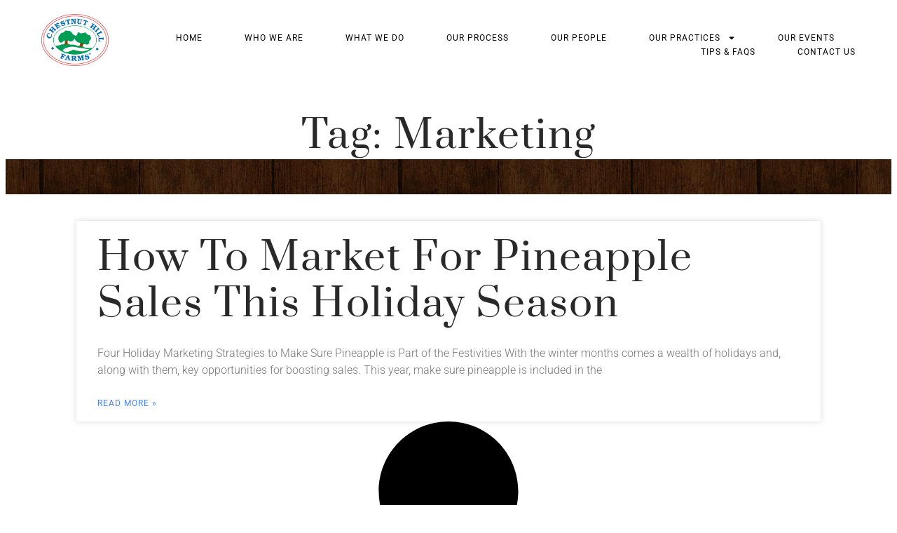

--- FILE ---
content_type: text/html; charset=UTF-8
request_url: https://www.chfusa.com/blog/tag/marketing/
body_size: 14571
content:
<!DOCTYPE html>
<html lang="en-US">
<head>
	<meta charset="UTF-8">
	<meta name="viewport" content="width=device-width, initial-scale=1.0, viewport-fit=cover" />			<title>
			marketing Archives - Chestnut Hill Farms		</title>
		<meta name='robots' content='index, follow, max-image-preview:large, max-snippet:-1, max-video-preview:-1' />

	<!-- This site is optimized with the Yoast SEO plugin v26.5 - https://yoast.com/wordpress/plugins/seo/ -->
	<link rel="canonical" href="https://www.chfusa.com/blog/tag/marketing/" />
	<meta property="og:locale" content="en_US" />
	<meta property="og:type" content="article" />
	<meta property="og:title" content="marketing Archives - Chestnut Hill Farms" />
	<meta property="og:url" content="https://www.chfusa.com/blog/tag/marketing/" />
	<meta property="og:site_name" content="Chestnut Hill Farms" />
	<meta name="twitter:card" content="summary_large_image" />
	<script type="application/ld+json" class="yoast-schema-graph">{"@context":"https://schema.org","@graph":[{"@type":"CollectionPage","@id":"https://www.chfusa.com/blog/tag/marketing/","url":"https://www.chfusa.com/blog/tag/marketing/","name":"marketing Archives - Chestnut Hill Farms","isPartOf":{"@id":"https://www.chfusa.com/blog/#website"},"breadcrumb":{"@id":"https://www.chfusa.com/blog/tag/marketing/#breadcrumb"},"inLanguage":"en-US"},{"@type":"BreadcrumbList","@id":"https://www.chfusa.com/blog/tag/marketing/#breadcrumb","itemListElement":[{"@type":"ListItem","position":1,"name":"Home","item":"https://www.chfusa.com/blog/"},{"@type":"ListItem","position":2,"name":"marketing"}]},{"@type":"WebSite","@id":"https://www.chfusa.com/blog/#website","url":"https://www.chfusa.com/blog/","name":"Chestnut Hill Farms","description":"","publisher":{"@id":"https://www.chfusa.com/blog/#organization"},"potentialAction":[{"@type":"SearchAction","target":{"@type":"EntryPoint","urlTemplate":"https://www.chfusa.com/blog/?s={search_term_string}"},"query-input":{"@type":"PropertyValueSpecification","valueRequired":true,"valueName":"search_term_string"}}],"inLanguage":"en-US"},{"@type":"Organization","@id":"https://www.chfusa.com/blog/#organization","name":"Chestnut Hill Farms","url":"https://www.chfusa.com/blog/","logo":{"@type":"ImageObject","inLanguage":"en-US","@id":"https://www.chfusa.com/blog/#/schema/logo/image/","url":"https://www.chfusa.com/blog/wp-content/uploads/2025/05/CHF-CMYK-NO-BACKGROUND.png","contentUrl":"https://www.chfusa.com/blog/wp-content/uploads/2025/05/CHF-CMYK-NO-BACKGROUND.png","width":1162,"height":900,"caption":"Chestnut Hill Farms"},"image":{"@id":"https://www.chfusa.com/blog/#/schema/logo/image/"}}]}</script>
	<!-- / Yoast SEO plugin. -->


<link rel='dns-prefetch' href='//platform-api.sharethis.com' />
<link rel="alternate" type="application/rss+xml" title="Chestnut Hill Farms &raquo; Feed" href="https://www.chfusa.com/blog/feed/" />
<link rel="alternate" type="application/rss+xml" title="Chestnut Hill Farms &raquo; Comments Feed" href="https://www.chfusa.com/blog/comments/feed/" />
<link rel="alternate" type="application/rss+xml" title="Chestnut Hill Farms &raquo; marketing Tag Feed" href="https://www.chfusa.com/blog/tag/marketing/feed/" />
<style id='wp-img-auto-sizes-contain-inline-css' type='text/css'>
img:is([sizes=auto i],[sizes^="auto," i]){contain-intrinsic-size:3000px 1500px}
/*# sourceURL=wp-img-auto-sizes-contain-inline-css */
</style>
<style id='wp-emoji-styles-inline-css' type='text/css'>

	img.wp-smiley, img.emoji {
		display: inline !important;
		border: none !important;
		box-shadow: none !important;
		height: 1em !important;
		width: 1em !important;
		margin: 0 0.07em !important;
		vertical-align: -0.1em !important;
		background: none !important;
		padding: 0 !important;
	}
/*# sourceURL=wp-emoji-styles-inline-css */
</style>
<link rel='stylesheet' id='wp-block-library-css' href='https://www.chfusa.com/blog/wp-includes/css/dist/block-library/style.min.css?ver=6.9' type='text/css' media='all' />
<style id='wp-block-heading-inline-css' type='text/css'>
h1:where(.wp-block-heading).has-background,h2:where(.wp-block-heading).has-background,h3:where(.wp-block-heading).has-background,h4:where(.wp-block-heading).has-background,h5:where(.wp-block-heading).has-background,h6:where(.wp-block-heading).has-background{padding:1.25em 2.375em}h1.has-text-align-left[style*=writing-mode]:where([style*=vertical-lr]),h1.has-text-align-right[style*=writing-mode]:where([style*=vertical-rl]),h2.has-text-align-left[style*=writing-mode]:where([style*=vertical-lr]),h2.has-text-align-right[style*=writing-mode]:where([style*=vertical-rl]),h3.has-text-align-left[style*=writing-mode]:where([style*=vertical-lr]),h3.has-text-align-right[style*=writing-mode]:where([style*=vertical-rl]),h4.has-text-align-left[style*=writing-mode]:where([style*=vertical-lr]),h4.has-text-align-right[style*=writing-mode]:where([style*=vertical-rl]),h5.has-text-align-left[style*=writing-mode]:where([style*=vertical-lr]),h5.has-text-align-right[style*=writing-mode]:where([style*=vertical-rl]),h6.has-text-align-left[style*=writing-mode]:where([style*=vertical-lr]),h6.has-text-align-right[style*=writing-mode]:where([style*=vertical-rl]){rotate:180deg}
/*# sourceURL=https://www.chfusa.com/blog/wp-includes/blocks/heading/style.min.css */
</style>
<style id='wp-block-paragraph-inline-css' type='text/css'>
.is-small-text{font-size:.875em}.is-regular-text{font-size:1em}.is-large-text{font-size:2.25em}.is-larger-text{font-size:3em}.has-drop-cap:not(:focus):first-letter{float:left;font-size:8.4em;font-style:normal;font-weight:100;line-height:.68;margin:.05em .1em 0 0;text-transform:uppercase}body.rtl .has-drop-cap:not(:focus):first-letter{float:none;margin-left:.1em}p.has-drop-cap.has-background{overflow:hidden}:root :where(p.has-background){padding:1.25em 2.375em}:where(p.has-text-color:not(.has-link-color)) a{color:inherit}p.has-text-align-left[style*="writing-mode:vertical-lr"],p.has-text-align-right[style*="writing-mode:vertical-rl"]{rotate:180deg}
/*# sourceURL=https://www.chfusa.com/blog/wp-includes/blocks/paragraph/style.min.css */
</style>
<style id='global-styles-inline-css' type='text/css'>
:root{--wp--preset--aspect-ratio--square: 1;--wp--preset--aspect-ratio--4-3: 4/3;--wp--preset--aspect-ratio--3-4: 3/4;--wp--preset--aspect-ratio--3-2: 3/2;--wp--preset--aspect-ratio--2-3: 2/3;--wp--preset--aspect-ratio--16-9: 16/9;--wp--preset--aspect-ratio--9-16: 9/16;--wp--preset--color--black: #000000;--wp--preset--color--cyan-bluish-gray: #abb8c3;--wp--preset--color--white: #ffffff;--wp--preset--color--pale-pink: #f78da7;--wp--preset--color--vivid-red: #cf2e2e;--wp--preset--color--luminous-vivid-orange: #ff6900;--wp--preset--color--luminous-vivid-amber: #fcb900;--wp--preset--color--light-green-cyan: #7bdcb5;--wp--preset--color--vivid-green-cyan: #00d084;--wp--preset--color--pale-cyan-blue: #8ed1fc;--wp--preset--color--vivid-cyan-blue: #0693e3;--wp--preset--color--vivid-purple: #9b51e0;--wp--preset--gradient--vivid-cyan-blue-to-vivid-purple: linear-gradient(135deg,rgb(6,147,227) 0%,rgb(155,81,224) 100%);--wp--preset--gradient--light-green-cyan-to-vivid-green-cyan: linear-gradient(135deg,rgb(122,220,180) 0%,rgb(0,208,130) 100%);--wp--preset--gradient--luminous-vivid-amber-to-luminous-vivid-orange: linear-gradient(135deg,rgb(252,185,0) 0%,rgb(255,105,0) 100%);--wp--preset--gradient--luminous-vivid-orange-to-vivid-red: linear-gradient(135deg,rgb(255,105,0) 0%,rgb(207,46,46) 100%);--wp--preset--gradient--very-light-gray-to-cyan-bluish-gray: linear-gradient(135deg,rgb(238,238,238) 0%,rgb(169,184,195) 100%);--wp--preset--gradient--cool-to-warm-spectrum: linear-gradient(135deg,rgb(74,234,220) 0%,rgb(151,120,209) 20%,rgb(207,42,186) 40%,rgb(238,44,130) 60%,rgb(251,105,98) 80%,rgb(254,248,76) 100%);--wp--preset--gradient--blush-light-purple: linear-gradient(135deg,rgb(255,206,236) 0%,rgb(152,150,240) 100%);--wp--preset--gradient--blush-bordeaux: linear-gradient(135deg,rgb(254,205,165) 0%,rgb(254,45,45) 50%,rgb(107,0,62) 100%);--wp--preset--gradient--luminous-dusk: linear-gradient(135deg,rgb(255,203,112) 0%,rgb(199,81,192) 50%,rgb(65,88,208) 100%);--wp--preset--gradient--pale-ocean: linear-gradient(135deg,rgb(255,245,203) 0%,rgb(182,227,212) 50%,rgb(51,167,181) 100%);--wp--preset--gradient--electric-grass: linear-gradient(135deg,rgb(202,248,128) 0%,rgb(113,206,126) 100%);--wp--preset--gradient--midnight: linear-gradient(135deg,rgb(2,3,129) 0%,rgb(40,116,252) 100%);--wp--preset--font-size--small: 13px;--wp--preset--font-size--medium: 20px;--wp--preset--font-size--large: 36px;--wp--preset--font-size--x-large: 42px;--wp--preset--spacing--20: 0.44rem;--wp--preset--spacing--30: 0.67rem;--wp--preset--spacing--40: 1rem;--wp--preset--spacing--50: 1.5rem;--wp--preset--spacing--60: 2.25rem;--wp--preset--spacing--70: 3.38rem;--wp--preset--spacing--80: 5.06rem;--wp--preset--shadow--natural: 6px 6px 9px rgba(0, 0, 0, 0.2);--wp--preset--shadow--deep: 12px 12px 50px rgba(0, 0, 0, 0.4);--wp--preset--shadow--sharp: 6px 6px 0px rgba(0, 0, 0, 0.2);--wp--preset--shadow--outlined: 6px 6px 0px -3px rgb(255, 255, 255), 6px 6px rgb(0, 0, 0);--wp--preset--shadow--crisp: 6px 6px 0px rgb(0, 0, 0);}:where(.is-layout-flex){gap: 0.5em;}:where(.is-layout-grid){gap: 0.5em;}body .is-layout-flex{display: flex;}.is-layout-flex{flex-wrap: wrap;align-items: center;}.is-layout-flex > :is(*, div){margin: 0;}body .is-layout-grid{display: grid;}.is-layout-grid > :is(*, div){margin: 0;}:where(.wp-block-columns.is-layout-flex){gap: 2em;}:where(.wp-block-columns.is-layout-grid){gap: 2em;}:where(.wp-block-post-template.is-layout-flex){gap: 1.25em;}:where(.wp-block-post-template.is-layout-grid){gap: 1.25em;}.has-black-color{color: var(--wp--preset--color--black) !important;}.has-cyan-bluish-gray-color{color: var(--wp--preset--color--cyan-bluish-gray) !important;}.has-white-color{color: var(--wp--preset--color--white) !important;}.has-pale-pink-color{color: var(--wp--preset--color--pale-pink) !important;}.has-vivid-red-color{color: var(--wp--preset--color--vivid-red) !important;}.has-luminous-vivid-orange-color{color: var(--wp--preset--color--luminous-vivid-orange) !important;}.has-luminous-vivid-amber-color{color: var(--wp--preset--color--luminous-vivid-amber) !important;}.has-light-green-cyan-color{color: var(--wp--preset--color--light-green-cyan) !important;}.has-vivid-green-cyan-color{color: var(--wp--preset--color--vivid-green-cyan) !important;}.has-pale-cyan-blue-color{color: var(--wp--preset--color--pale-cyan-blue) !important;}.has-vivid-cyan-blue-color{color: var(--wp--preset--color--vivid-cyan-blue) !important;}.has-vivid-purple-color{color: var(--wp--preset--color--vivid-purple) !important;}.has-black-background-color{background-color: var(--wp--preset--color--black) !important;}.has-cyan-bluish-gray-background-color{background-color: var(--wp--preset--color--cyan-bluish-gray) !important;}.has-white-background-color{background-color: var(--wp--preset--color--white) !important;}.has-pale-pink-background-color{background-color: var(--wp--preset--color--pale-pink) !important;}.has-vivid-red-background-color{background-color: var(--wp--preset--color--vivid-red) !important;}.has-luminous-vivid-orange-background-color{background-color: var(--wp--preset--color--luminous-vivid-orange) !important;}.has-luminous-vivid-amber-background-color{background-color: var(--wp--preset--color--luminous-vivid-amber) !important;}.has-light-green-cyan-background-color{background-color: var(--wp--preset--color--light-green-cyan) !important;}.has-vivid-green-cyan-background-color{background-color: var(--wp--preset--color--vivid-green-cyan) !important;}.has-pale-cyan-blue-background-color{background-color: var(--wp--preset--color--pale-cyan-blue) !important;}.has-vivid-cyan-blue-background-color{background-color: var(--wp--preset--color--vivid-cyan-blue) !important;}.has-vivid-purple-background-color{background-color: var(--wp--preset--color--vivid-purple) !important;}.has-black-border-color{border-color: var(--wp--preset--color--black) !important;}.has-cyan-bluish-gray-border-color{border-color: var(--wp--preset--color--cyan-bluish-gray) !important;}.has-white-border-color{border-color: var(--wp--preset--color--white) !important;}.has-pale-pink-border-color{border-color: var(--wp--preset--color--pale-pink) !important;}.has-vivid-red-border-color{border-color: var(--wp--preset--color--vivid-red) !important;}.has-luminous-vivid-orange-border-color{border-color: var(--wp--preset--color--luminous-vivid-orange) !important;}.has-luminous-vivid-amber-border-color{border-color: var(--wp--preset--color--luminous-vivid-amber) !important;}.has-light-green-cyan-border-color{border-color: var(--wp--preset--color--light-green-cyan) !important;}.has-vivid-green-cyan-border-color{border-color: var(--wp--preset--color--vivid-green-cyan) !important;}.has-pale-cyan-blue-border-color{border-color: var(--wp--preset--color--pale-cyan-blue) !important;}.has-vivid-cyan-blue-border-color{border-color: var(--wp--preset--color--vivid-cyan-blue) !important;}.has-vivid-purple-border-color{border-color: var(--wp--preset--color--vivid-purple) !important;}.has-vivid-cyan-blue-to-vivid-purple-gradient-background{background: var(--wp--preset--gradient--vivid-cyan-blue-to-vivid-purple) !important;}.has-light-green-cyan-to-vivid-green-cyan-gradient-background{background: var(--wp--preset--gradient--light-green-cyan-to-vivid-green-cyan) !important;}.has-luminous-vivid-amber-to-luminous-vivid-orange-gradient-background{background: var(--wp--preset--gradient--luminous-vivid-amber-to-luminous-vivid-orange) !important;}.has-luminous-vivid-orange-to-vivid-red-gradient-background{background: var(--wp--preset--gradient--luminous-vivid-orange-to-vivid-red) !important;}.has-very-light-gray-to-cyan-bluish-gray-gradient-background{background: var(--wp--preset--gradient--very-light-gray-to-cyan-bluish-gray) !important;}.has-cool-to-warm-spectrum-gradient-background{background: var(--wp--preset--gradient--cool-to-warm-spectrum) !important;}.has-blush-light-purple-gradient-background{background: var(--wp--preset--gradient--blush-light-purple) !important;}.has-blush-bordeaux-gradient-background{background: var(--wp--preset--gradient--blush-bordeaux) !important;}.has-luminous-dusk-gradient-background{background: var(--wp--preset--gradient--luminous-dusk) !important;}.has-pale-ocean-gradient-background{background: var(--wp--preset--gradient--pale-ocean) !important;}.has-electric-grass-gradient-background{background: var(--wp--preset--gradient--electric-grass) !important;}.has-midnight-gradient-background{background: var(--wp--preset--gradient--midnight) !important;}.has-small-font-size{font-size: var(--wp--preset--font-size--small) !important;}.has-medium-font-size{font-size: var(--wp--preset--font-size--medium) !important;}.has-large-font-size{font-size: var(--wp--preset--font-size--large) !important;}.has-x-large-font-size{font-size: var(--wp--preset--font-size--x-large) !important;}
/*# sourceURL=global-styles-inline-css */
</style>

<style id='classic-theme-styles-inline-css' type='text/css'>
/*! This file is auto-generated */
.wp-block-button__link{color:#fff;background-color:#32373c;border-radius:9999px;box-shadow:none;text-decoration:none;padding:calc(.667em + 2px) calc(1.333em + 2px);font-size:1.125em}.wp-block-file__button{background:#32373c;color:#fff;text-decoration:none}
/*# sourceURL=/wp-includes/css/classic-themes.min.css */
</style>
<link rel='stylesheet' id='elementor-frontend-css' href='https://www.chfusa.com/blog/wp-content/plugins/elementor/assets/css/frontend.min.css?ver=3.33.2' type='text/css' media='all' />
<link rel='stylesheet' id='widget-image-css' href='https://www.chfusa.com/blog/wp-content/plugins/elementor/assets/css/widget-image.min.css?ver=3.33.2' type='text/css' media='all' />
<link rel='stylesheet' id='widget-nav-menu-css' href='https://www.chfusa.com/blog/wp-content/plugins/elementor-pro/assets/css/widget-nav-menu.min.css?ver=3.33.2' type='text/css' media='all' />
<link rel='stylesheet' id='e-sticky-css' href='https://www.chfusa.com/blog/wp-content/plugins/elementor-pro/assets/css/modules/sticky.min.css?ver=3.33.2' type='text/css' media='all' />
<link rel='stylesheet' id='e-motion-fx-css' href='https://www.chfusa.com/blog/wp-content/plugins/elementor-pro/assets/css/modules/motion-fx.min.css?ver=3.33.2' type='text/css' media='all' />
<link rel='stylesheet' id='e-animation-fadeIn-css' href='https://www.chfusa.com/blog/wp-content/plugins/elementor/assets/lib/animations/styles/fadeIn.min.css?ver=3.33.2' type='text/css' media='all' />
<link rel='stylesheet' id='widget-heading-css' href='https://www.chfusa.com/blog/wp-content/plugins/elementor/assets/css/widget-heading.min.css?ver=3.33.2' type='text/css' media='all' />
<link rel='stylesheet' id='widget-icon-list-css' href='https://www.chfusa.com/blog/wp-content/plugins/elementor/assets/css/widget-icon-list.min.css?ver=3.33.2' type='text/css' media='all' />
<link rel='stylesheet' id='widget-spacer-css' href='https://www.chfusa.com/blog/wp-content/plugins/elementor/assets/css/widget-spacer.min.css?ver=3.33.2' type='text/css' media='all' />
<link rel='stylesheet' id='widget-posts-css' href='https://www.chfusa.com/blog/wp-content/plugins/elementor-pro/assets/css/widget-posts.min.css?ver=3.33.2' type='text/css' media='all' />
<link rel='stylesheet' id='elementor-post-119387-css' href='https://www.chfusa.com/blog/wp-content/uploads/elementor/css/post-119387.css?ver=1764798983' type='text/css' media='all' />
<link rel='stylesheet' id='elementor-post-119403-css' href='https://www.chfusa.com/blog/wp-content/uploads/elementor/css/post-119403.css?ver=1764798983' type='text/css' media='all' />
<link rel='stylesheet' id='elementor-post-119399-css' href='https://www.chfusa.com/blog/wp-content/uploads/elementor/css/post-119399.css?ver=1764798983' type='text/css' media='all' />
<link rel='stylesheet' id='elementor-post-119710-css' href='https://www.chfusa.com/blog/wp-content/uploads/elementor/css/post-119710.css?ver=1764798985' type='text/css' media='all' />
<link rel='stylesheet' id='elementor-gf-local-prata-css' href='https://www.chfusa.com/blog/wp-content/uploads/elementor/google-fonts/css/prata.css?ver=1747277760' type='text/css' media='all' />
<link rel='stylesheet' id='elementor-gf-local-roboto-css' href='https://www.chfusa.com/blog/wp-content/uploads/elementor/google-fonts/css/roboto.css?ver=1747254520' type='text/css' media='all' />
<link rel='stylesheet' id='elementor-gf-local-poppins-css' href='https://www.chfusa.com/blog/wp-content/uploads/elementor/google-fonts/css/poppins.css?ver=1747270859' type='text/css' media='all' />
<script type="text/javascript" src="//platform-api.sharethis.com/js/sharethis.js?ver=8.5.3#property=6355ee41a6377500128c9cc7&amp;product=gdpr-compliance-tool-v2&amp;source=simple-share-buttons-adder-wordpress" id="simple-share-buttons-adder-mu-js"></script>
<script type="text/javascript" src="https://www.chfusa.com/blog/wp-includes/js/jquery/jquery.min.js?ver=3.7.1" id="jquery-core-js"></script>
<script type="text/javascript" src="https://www.chfusa.com/blog/wp-includes/js/jquery/jquery-migrate.min.js?ver=3.4.1" id="jquery-migrate-js"></script>
<link rel="https://api.w.org/" href="https://www.chfusa.com/blog/wp-json/" /><link rel="alternate" title="JSON" type="application/json" href="https://www.chfusa.com/blog/wp-json/wp/v2/tags/561" /><link rel="EditURI" type="application/rsd+xml" title="RSD" href="https://www.chfusa.com/blog/xmlrpc.php?rsd" />
<meta name="generator" content="WordPress 6.9" />
<meta name="generator" content="Elementor 3.33.2; features: e_font_icon_svg, additional_custom_breakpoints; settings: css_print_method-external, google_font-enabled, font_display-swap">
			<style>
				.e-con.e-parent:nth-of-type(n+4):not(.e-lazyloaded):not(.e-no-lazyload),
				.e-con.e-parent:nth-of-type(n+4):not(.e-lazyloaded):not(.e-no-lazyload) * {
					background-image: none !important;
				}
				@media screen and (max-height: 1024px) {
					.e-con.e-parent:nth-of-type(n+3):not(.e-lazyloaded):not(.e-no-lazyload),
					.e-con.e-parent:nth-of-type(n+3):not(.e-lazyloaded):not(.e-no-lazyload) * {
						background-image: none !important;
					}
				}
				@media screen and (max-height: 640px) {
					.e-con.e-parent:nth-of-type(n+2):not(.e-lazyloaded):not(.e-no-lazyload),
					.e-con.e-parent:nth-of-type(n+2):not(.e-lazyloaded):not(.e-no-lazyload) * {
						background-image: none !important;
					}
				}
			</style>
			<link rel="icon" href="https://www.chfusa.com/blog/wp-content/uploads/2025/05/favicon.ico" sizes="32x32" />
<link rel="icon" href="https://www.chfusa.com/blog/wp-content/uploads/2025/05/favicon.ico" sizes="192x192" />
<link rel="apple-touch-icon" href="https://www.chfusa.com/blog/wp-content/uploads/2025/05/favicon.ico" />
<meta name="msapplication-TileImage" content="https://www.chfusa.com/blog/wp-content/uploads/2025/05/favicon.ico" />
</head>
<body class="archive tag tag-marketing tag-561 wp-custom-logo wp-theme-twentyten elementor-page-119710 elementor-default elementor-template-full-width elementor-kit-119387">
		<header data-elementor-type="header" data-elementor-id="119403" class="elementor elementor-119403 elementor-location-header" data-elementor-post-type="elementor_library">
			<div class="elementor-element elementor-element-1c8d0916 e-flex e-con-boxed e-con e-parent" data-id="1c8d0916" data-element_type="container" data-settings="{&quot;background_background&quot;:&quot;classic&quot;,&quot;sticky&quot;:&quot;top&quot;,&quot;background_motion_fx_motion_fx_scrolling&quot;:&quot;yes&quot;,&quot;background_motion_fx_opacity_effect&quot;:&quot;yes&quot;,&quot;background_motion_fx_opacity_range&quot;:{&quot;unit&quot;:&quot;%&quot;,&quot;size&quot;:&quot;&quot;,&quot;sizes&quot;:{&quot;start&quot;:0,&quot;end&quot;:2}},&quot;background_motion_fx_range&quot;:&quot;page&quot;,&quot;background_motion_fx_opacity_direction&quot;:&quot;out-in&quot;,&quot;background_motion_fx_opacity_level&quot;:{&quot;unit&quot;:&quot;px&quot;,&quot;size&quot;:10,&quot;sizes&quot;:[]},&quot;background_motion_fx_devices&quot;:[&quot;desktop&quot;,&quot;tablet&quot;,&quot;mobile&quot;],&quot;sticky_on&quot;:[&quot;desktop&quot;,&quot;tablet&quot;,&quot;mobile&quot;],&quot;sticky_offset&quot;:0,&quot;sticky_effects_offset&quot;:0,&quot;sticky_anchor_link_offset&quot;:0}">
					<div class="e-con-inner">
				<div class="elementor-element elementor-element-414d3ca3 e-transform elementor-widget__width-initial elementor-hidden-mobile elementor-widget elementor-widget-theme-site-logo elementor-widget-image" data-id="414d3ca3" data-element_type="widget" data-settings="{&quot;_transform_translateX_effect_hover&quot;:{&quot;unit&quot;:&quot;px&quot;,&quot;size&quot;:4,&quot;sizes&quot;:[]},&quot;_transform_translateX_effect_hover_tablet&quot;:{&quot;unit&quot;:&quot;px&quot;,&quot;size&quot;:&quot;&quot;,&quot;sizes&quot;:[]},&quot;_transform_translateX_effect_hover_mobile&quot;:{&quot;unit&quot;:&quot;px&quot;,&quot;size&quot;:&quot;&quot;,&quot;sizes&quot;:[]},&quot;_transform_translateY_effect_hover&quot;:{&quot;unit&quot;:&quot;px&quot;,&quot;size&quot;:&quot;&quot;,&quot;sizes&quot;:[]},&quot;_transform_translateY_effect_hover_tablet&quot;:{&quot;unit&quot;:&quot;px&quot;,&quot;size&quot;:&quot;&quot;,&quot;sizes&quot;:[]},&quot;_transform_translateY_effect_hover_mobile&quot;:{&quot;unit&quot;:&quot;px&quot;,&quot;size&quot;:&quot;&quot;,&quot;sizes&quot;:[]}}" data-widget_type="theme-site-logo.default">
				<div class="elementor-widget-container">
											<a href="https://www.chfusa.com/blog">
			<img fetchpriority="high" width="1162" height="900" src="https://www.chfusa.com/blog/wp-content/uploads/2025/05/CHF-CMYK-NO-BACKGROUND.png" class="attachment-full size-full wp-image-119507" alt="" srcset="https://www.chfusa.com/blog/wp-content/uploads/2025/05/CHF-CMYK-NO-BACKGROUND.png 1162w, https://www.chfusa.com/blog/wp-content/uploads/2025/05/CHF-CMYK-NO-BACKGROUND-300x232.png 300w, https://www.chfusa.com/blog/wp-content/uploads/2025/05/CHF-CMYK-NO-BACKGROUND-1024x793.png 1024w, https://www.chfusa.com/blog/wp-content/uploads/2025/05/CHF-CMYK-NO-BACKGROUND-768x595.png 768w" sizes="(max-width: 1162px) 100vw, 1162px" />				</a>
											</div>
				</div>
				<div class="elementor-element elementor-element-1f079281 elementor-nav-menu__align-end elementor-nav-menu--dropdown-mobile elementor-nav-menu--stretch elementor-nav-menu__text-align-aside elementor-nav-menu--toggle elementor-nav-menu--burger elementor-widget elementor-widget-nav-menu" data-id="1f079281" data-element_type="widget" data-settings="{&quot;full_width&quot;:&quot;stretch&quot;,&quot;layout&quot;:&quot;horizontal&quot;,&quot;submenu_icon&quot;:{&quot;value&quot;:&quot;&lt;svg aria-hidden=\&quot;true\&quot; class=\&quot;e-font-icon-svg e-fas-caret-down\&quot; viewBox=\&quot;0 0 320 512\&quot; xmlns=\&quot;http:\/\/www.w3.org\/2000\/svg\&quot;&gt;&lt;path d=\&quot;M31.3 192h257.3c17.8 0 26.7 21.5 14.1 34.1L174.1 354.8c-7.8 7.8-20.5 7.8-28.3 0L17.2 226.1C4.6 213.5 13.5 192 31.3 192z\&quot;&gt;&lt;\/path&gt;&lt;\/svg&gt;&quot;,&quot;library&quot;:&quot;fa-solid&quot;},&quot;toggle&quot;:&quot;burger&quot;}" data-widget_type="nav-menu.default">
				<div class="elementor-widget-container">
								<nav aria-label="Menu" class="elementor-nav-menu--main elementor-nav-menu__container elementor-nav-menu--layout-horizontal e--pointer-underline e--animation-slide">
				<ul id="menu-1-1f079281" class="elementor-nav-menu"><li class="menu-item menu-item-type-post_type menu-item-object-page menu-item-home menu-item-119480"><a href="https://www.chfusa.com/blog/" class="elementor-item">Home</a></li>
<li class="menu-item menu-item-type-post_type menu-item-object-page menu-item-119482"><a href="https://www.chfusa.com/blog/who-we-are/" class="elementor-item">WHO WE ARE</a></li>
<li class="menu-item menu-item-type-post_type menu-item-object-page menu-item-119481"><a href="https://www.chfusa.com/blog/what-we-do/" class="elementor-item">WHAT WE DO</a></li>
<li class="menu-item menu-item-type-post_type menu-item-object-page menu-item-119483"><a href="https://www.chfusa.com/blog/our-process/" class="elementor-item">OUR PROCESS</a></li>
<li class="menu-item menu-item-type-post_type menu-item-object-page menu-item-119916"><a href="https://www.chfusa.com/blog/our-people/" class="elementor-item">OUR PEOPLE</a></li>
<li class="menu-item menu-item-type-post_type menu-item-object-page menu-item-has-children menu-item-119915"><a href="https://www.chfusa.com/blog/our-practices/" class="elementor-item">OUR PRACTICES</a>
<ul class="sub-menu elementor-nav-menu--dropdown">
	<li class="menu-item menu-item-type-custom menu-item-object-custom menu-item-120188"><a href="https://www.chfusa.com/blog/our-practices/#Social_Programs" class="elementor-sub-item elementor-item-anchor">SOCIAL PROGRAMS</a></li>
	<li class="menu-item menu-item-type-custom menu-item-object-custom menu-item-120187"><a href="https://www.chfusa.com/blog/our-practices/#Sustainable_Farming_Practices" class="elementor-sub-item elementor-item-anchor">SUSTAINABLE FARMING PRACTICES</a></li>
	<li class="menu-item menu-item-type-custom menu-item-object-custom menu-item-120177"><a href="https://www.chfusa.com/blog/our-practices/#Food_Safety" class="elementor-sub-item elementor-item-anchor">Food Safety</a></li>
</ul>
</li>
<li class="menu-item menu-item-type-post_type menu-item-object-page menu-item-120080"><a href="https://www.chfusa.com/blog/our-events/" class="elementor-item">OUR EVENTS</a></li>
<li class="menu-item menu-item-type-post_type menu-item-object-page menu-item-120087"><a href="https://www.chfusa.com/blog/tips-faqs/" class="elementor-item">Tips &amp; FAQs</a></li>
<li class="menu-item menu-item-type-post_type menu-item-object-page menu-item-119479"><a href="https://www.chfusa.com/blog/contact-us/" class="elementor-item">Contact Us</a></li>
</ul>			</nav>
					<div class="elementor-menu-toggle" role="button" tabindex="0" aria-label="Menu Toggle" aria-expanded="false">
			<svg aria-hidden="true" role="presentation" class="elementor-menu-toggle__icon--open e-font-icon-svg e-eicon-menu-bar" viewBox="0 0 1000 1000" xmlns="http://www.w3.org/2000/svg"><path d="M104 333H896C929 333 958 304 958 271S929 208 896 208H104C71 208 42 237 42 271S71 333 104 333ZM104 583H896C929 583 958 554 958 521S929 458 896 458H104C71 458 42 487 42 521S71 583 104 583ZM104 833H896C929 833 958 804 958 771S929 708 896 708H104C71 708 42 737 42 771S71 833 104 833Z"></path></svg><svg aria-hidden="true" role="presentation" class="elementor-menu-toggle__icon--close e-font-icon-svg e-eicon-close" viewBox="0 0 1000 1000" xmlns="http://www.w3.org/2000/svg"><path d="M742 167L500 408 258 167C246 154 233 150 217 150 196 150 179 158 167 167 154 179 150 196 150 212 150 229 154 242 171 254L408 500 167 742C138 771 138 800 167 829 196 858 225 858 254 829L496 587 738 829C750 842 767 846 783 846 800 846 817 842 829 829 842 817 846 804 846 783 846 767 842 750 829 737L588 500 833 258C863 229 863 200 833 171 804 137 775 137 742 167Z"></path></svg>		</div>
					<nav class="elementor-nav-menu--dropdown elementor-nav-menu__container" aria-hidden="true">
				<ul id="menu-2-1f079281" class="elementor-nav-menu"><li class="menu-item menu-item-type-post_type menu-item-object-page menu-item-home menu-item-119480"><a href="https://www.chfusa.com/blog/" class="elementor-item" tabindex="-1">Home</a></li>
<li class="menu-item menu-item-type-post_type menu-item-object-page menu-item-119482"><a href="https://www.chfusa.com/blog/who-we-are/" class="elementor-item" tabindex="-1">WHO WE ARE</a></li>
<li class="menu-item menu-item-type-post_type menu-item-object-page menu-item-119481"><a href="https://www.chfusa.com/blog/what-we-do/" class="elementor-item" tabindex="-1">WHAT WE DO</a></li>
<li class="menu-item menu-item-type-post_type menu-item-object-page menu-item-119483"><a href="https://www.chfusa.com/blog/our-process/" class="elementor-item" tabindex="-1">OUR PROCESS</a></li>
<li class="menu-item menu-item-type-post_type menu-item-object-page menu-item-119916"><a href="https://www.chfusa.com/blog/our-people/" class="elementor-item" tabindex="-1">OUR PEOPLE</a></li>
<li class="menu-item menu-item-type-post_type menu-item-object-page menu-item-has-children menu-item-119915"><a href="https://www.chfusa.com/blog/our-practices/" class="elementor-item" tabindex="-1">OUR PRACTICES</a>
<ul class="sub-menu elementor-nav-menu--dropdown">
	<li class="menu-item menu-item-type-custom menu-item-object-custom menu-item-120188"><a href="https://www.chfusa.com/blog/our-practices/#Social_Programs" class="elementor-sub-item elementor-item-anchor" tabindex="-1">SOCIAL PROGRAMS</a></li>
	<li class="menu-item menu-item-type-custom menu-item-object-custom menu-item-120187"><a href="https://www.chfusa.com/blog/our-practices/#Sustainable_Farming_Practices" class="elementor-sub-item elementor-item-anchor" tabindex="-1">SUSTAINABLE FARMING PRACTICES</a></li>
	<li class="menu-item menu-item-type-custom menu-item-object-custom menu-item-120177"><a href="https://www.chfusa.com/blog/our-practices/#Food_Safety" class="elementor-sub-item elementor-item-anchor" tabindex="-1">Food Safety</a></li>
</ul>
</li>
<li class="menu-item menu-item-type-post_type menu-item-object-page menu-item-120080"><a href="https://www.chfusa.com/blog/our-events/" class="elementor-item" tabindex="-1">OUR EVENTS</a></li>
<li class="menu-item menu-item-type-post_type menu-item-object-page menu-item-120087"><a href="https://www.chfusa.com/blog/tips-faqs/" class="elementor-item" tabindex="-1">Tips &amp; FAQs</a></li>
<li class="menu-item menu-item-type-post_type menu-item-object-page menu-item-119479"><a href="https://www.chfusa.com/blog/contact-us/" class="elementor-item" tabindex="-1">Contact Us</a></li>
</ul>			</nav>
						</div>
				</div>
					</div>
				</div>
		<div class="elementor-element elementor-element-fb5adb5 e-flex e-con-boxed e-con e-parent" data-id="fb5adb5" data-element_type="container">
					<div class="e-con-inner">
					</div>
				</div>
				</header>
				<div data-elementor-type="archive" data-elementor-id="119710" class="elementor elementor-119710 elementor-location-archive" data-elementor-post-type="elementor_library">
			<div class="elementor-element elementor-element-be7491e e-flex e-con-boxed e-con e-parent" data-id="be7491e" data-element_type="container">
					<div class="e-con-inner">
				<div class="elementor-element elementor-element-bfd623e elementor-widget elementor-widget-spacer" data-id="bfd623e" data-element_type="widget" data-widget_type="spacer.default">
				<div class="elementor-widget-container">
							<div class="elementor-spacer">
			<div class="elementor-spacer-inner"></div>
		</div>
						</div>
				</div>
				<div class="elementor-element elementor-element-23ff8ca elementor-widget elementor-widget-theme-archive-title elementor-page-title elementor-widget-heading" data-id="23ff8ca" data-element_type="widget" data-widget_type="theme-archive-title.default">
				<div class="elementor-widget-container">
					<h1 class="elementor-heading-title elementor-size-default">Tag: marketing</h1>				</div>
				</div>
				<div class="elementor-element elementor-element-f7e29d4 elementor-widget__width-inherit elementor-widget elementor-widget-spacer" data-id="f7e29d4" data-element_type="widget" data-widget_type="spacer.default">
				<div class="elementor-widget-container">
							<div class="elementor-spacer">
			<div class="elementor-spacer-inner"></div>
		</div>
						</div>
				</div>
					</div>
				</div>
		<div class="elementor-element elementor-element-38b30121 e-flex e-con-boxed e-con e-parent" data-id="38b30121" data-element_type="container">
					<div class="e-con-inner">
				<div class="elementor-element elementor-element-4131907a elementor-grid-1 elementor-grid-tablet-2 elementor-grid-mobile-1 elementor-posts--thumbnail-top elementor-card-shadow-yes elementor-posts__hover-gradient load-more-align-center elementor-widget elementor-widget-archive-posts" data-id="4131907a" data-element_type="widget" data-settings="{&quot;pagination_type&quot;:&quot;load_more_on_click&quot;,&quot;archive_cards_columns&quot;:&quot;1&quot;,&quot;archive_cards_columns_tablet&quot;:&quot;2&quot;,&quot;archive_cards_columns_mobile&quot;:&quot;1&quot;,&quot;archive_cards_row_gap&quot;:{&quot;unit&quot;:&quot;px&quot;,&quot;size&quot;:35,&quot;sizes&quot;:[]},&quot;archive_cards_row_gap_tablet&quot;:{&quot;unit&quot;:&quot;px&quot;,&quot;size&quot;:&quot;&quot;,&quot;sizes&quot;:[]},&quot;archive_cards_row_gap_mobile&quot;:{&quot;unit&quot;:&quot;px&quot;,&quot;size&quot;:&quot;&quot;,&quot;sizes&quot;:[]},&quot;load_more_spinner&quot;:{&quot;value&quot;:&quot;fas fa-spinner&quot;,&quot;library&quot;:&quot;fa-solid&quot;}}" data-widget_type="archive-posts.archive_cards">
				<div class="elementor-widget-container">
							<div class="elementor-posts-container elementor-posts elementor-posts--skin-cards elementor-grid" role="list">
				<article class="elementor-post elementor-grid-item post-4154 post type-post status-publish format-standard hentry category-latest-news category-tips-faqs tag-holiday-marketing tag-holiday-merchandising tag-holiday-sales tag-holidays tag-marketing tag-merchandising tag-pineapple-merchandising tag-pineapple-sales tag-produce-marketing tag-retailer tag-retailer-tips" role="listitem">
			<div class="elementor-post__card">
				<div class="elementor-post__text">
				<h3 class="elementor-post__title">
			<a href="https://www.chfusa.com/blog/marketing-for-pineapple-sales-this-holiday-season-2021/" >
				How to Market for Pineapple Sales This Holiday Season			</a>
		</h3>
				<div class="elementor-post__excerpt">
			<p>Four Holiday Marketing Strategies to Make Sure Pineapple is Part of the Festivities With the winter months comes a wealth of holidays and, along with them, key opportunities for boosting sales. This year, make sure pineapple is included in the</p>
		</div>
		
		<a class="elementor-post__read-more" href="https://www.chfusa.com/blog/marketing-for-pineapple-sales-this-holiday-season-2021/" aria-label="Read more about How to Market for Pineapple Sales This Holiday Season" tabindex="-1" >
			Read More »		</a>

				</div>
					</div>
		</article>
				</div>
					<span class="e-load-more-spinner">
				<svg aria-hidden="true" class="e-font-icon-svg e-fas-spinner" viewBox="0 0 512 512" xmlns="http://www.w3.org/2000/svg"><path d="M304 48c0 26.51-21.49 48-48 48s-48-21.49-48-48 21.49-48 48-48 48 21.49 48 48zm-48 368c-26.51 0-48 21.49-48 48s21.49 48 48 48 48-21.49 48-48-21.49-48-48-48zm208-208c-26.51 0-48 21.49-48 48s21.49 48 48 48 48-21.49 48-48-21.49-48-48-48zM96 256c0-26.51-21.49-48-48-48S0 229.49 0 256s21.49 48 48 48 48-21.49 48-48zm12.922 99.078c-26.51 0-48 21.49-48 48s21.49 48 48 48 48-21.49 48-48c0-26.509-21.491-48-48-48zm294.156 0c-26.51 0-48 21.49-48 48s21.49 48 48 48 48-21.49 48-48c0-26.509-21.49-48-48-48zM108.922 60.922c-26.51 0-48 21.49-48 48s21.49 48 48 48 48-21.49 48-48-21.491-48-48-48z"></path></svg>			</span>
		
						</div>
				</div>
					</div>
				</div>
				</div>
				<footer data-elementor-type="footer" data-elementor-id="119399" class="elementor elementor-119399 elementor-location-footer" data-elementor-post-type="elementor_library">
			<div class="elementor-element elementor-element-5ed6801d e-flex e-con-boxed e-con e-parent" data-id="5ed6801d" data-element_type="container" data-settings="{&quot;background_background&quot;:&quot;classic&quot;}">
					<div class="e-con-inner">
		<div class="elementor-element elementor-element-ac906b e-con-full e-flex e-con e-child" data-id="ac906b" data-element_type="container">
				</div>
		<div class="elementor-element elementor-element-3666430d e-con-full e-flex e-con e-child" data-id="3666430d" data-element_type="container">
		<div class="elementor-element elementor-element-42a8062f e-con-full e-flex e-con e-child" data-id="42a8062f" data-element_type="container">
				<div class="elementor-element elementor-element-5ad7ffb0 elementor-invisible elementor-widget elementor-widget-heading" data-id="5ad7ffb0" data-element_type="widget" data-settings="{&quot;_animation&quot;:&quot;fadeIn&quot;}" data-widget_type="heading.default">
				<div class="elementor-widget-container">
					<h4 class="elementor-heading-title elementor-size-default">Our Address</h4>				</div>
				</div>
				<div class="elementor-element elementor-element-5e4b56bf elementor-mobile-align-center elementor-icon-list--layout-traditional elementor-list-item-link-full_width elementor-widget elementor-widget-icon-list" data-id="5e4b56bf" data-element_type="widget" data-widget_type="icon-list.default">
				<div class="elementor-widget-container">
							<ul class="elementor-icon-list-items">
							<li class="elementor-icon-list-item">
										<span class="elementor-icon-list-text">806 S DOUGLAS RD, SUITE 580</span>
									</li>
								<li class="elementor-icon-list-item">
										<span class="elementor-icon-list-text">CORAL GABLES, FL 33134</span>
									</li>
						</ul>
						</div>
				</div>
				</div>
		<div class="elementor-element elementor-element-7f281810 e-con-full e-flex e-con e-child" data-id="7f281810" data-element_type="container">
				<div class="elementor-element elementor-element-4fbc533 elementor-mobile-align-center elementor-icon-list--layout-traditional elementor-list-item-link-full_width elementor-widget elementor-widget-icon-list" data-id="4fbc533" data-element_type="widget" data-widget_type="icon-list.default">
				<div class="elementor-widget-container">
							<ul class="elementor-icon-list-items">
							<li class="elementor-icon-list-item">
										<span class="elementor-icon-list-text"></span>
									</li>
						</ul>
						</div>
				</div>
				</div>
				</div>
		<div class="elementor-element elementor-element-1c924d08 e-con-full e-flex e-con e-child" data-id="1c924d08" data-element_type="container">
				<div class="elementor-element elementor-element-11f15ec8 elementor-invisible elementor-widget elementor-widget-heading" data-id="11f15ec8" data-element_type="widget" data-settings="{&quot;_animation&quot;:&quot;fadeIn&quot;}" data-widget_type="heading.default">
				<div class="elementor-widget-container">
					<h4 class="elementor-heading-title elementor-size-default">Contact Info</h4>				</div>
				</div>
				<div class="elementor-element elementor-element-285ac969 elementor-mobile-align-center elementor-icon-list--layout-traditional elementor-list-item-link-full_width elementor-widget elementor-widget-icon-list" data-id="285ac969" data-element_type="widget" data-widget_type="icon-list.default">
				<div class="elementor-widget-container">
							<ul class="elementor-icon-list-items">
							<li class="elementor-icon-list-item">
											<a href="tel:%20858-945-9573">

											<span class="elementor-icon-list-text">Phone: 305-592-6969</span>
											</a>
									</li>
								<li class="elementor-icon-list-item">
											<a href="mailto:info@juiceito.com">

											<span class="elementor-icon-list-text">Email: info@chfusa.com</span>
											</a>
									</li>
								<li class="elementor-icon-list-item">
											<a href="fax:%20305-436-8969">

											<span class="elementor-icon-list-text">Fax: 305-436-8969</span>
											</a>
									</li>
						</ul>
						</div>
				</div>
				</div>
					</div>
				</div>
		<div class="elementor-element elementor-element-74861a9 e-flex e-con-boxed e-con e-parent" data-id="74861a9" data-element_type="container">
					<div class="e-con-inner">
				<div class="elementor-element elementor-element-132224b elementor-widget elementor-widget-text-editor" data-id="132224b" data-element_type="widget" data-widget_type="text-editor.default">
				<div class="elementor-widget-container">
									<p style="text-align: center;">Chestnut Hill Farms &#8211; All Rights Reserved</p>								</div>
				</div>
					</div>
				</div>
				</footer>
		
<script type="speculationrules">
{"prefetch":[{"source":"document","where":{"and":[{"href_matches":"/blog/*"},{"not":{"href_matches":["/blog/wp-*.php","/blog/wp-admin/*","/blog/wp-content/uploads/*","/blog/wp-content/*","/blog/wp-content/plugins/*","/blog/wp-content/themes/twentyten/*","/blog/*\\?(.+)"]}},{"not":{"selector_matches":"a[rel~=\"nofollow\"]"}},{"not":{"selector_matches":".no-prefetch, .no-prefetch a"}}]},"eagerness":"conservative"}]}
</script>
			<script>
				const lazyloadRunObserver = () => {
					const lazyloadBackgrounds = document.querySelectorAll( `.e-con.e-parent:not(.e-lazyloaded)` );
					const lazyloadBackgroundObserver = new IntersectionObserver( ( entries ) => {
						entries.forEach( ( entry ) => {
							if ( entry.isIntersecting ) {
								let lazyloadBackground = entry.target;
								if( lazyloadBackground ) {
									lazyloadBackground.classList.add( 'e-lazyloaded' );
								}
								lazyloadBackgroundObserver.unobserve( entry.target );
							}
						});
					}, { rootMargin: '200px 0px 200px 0px' } );
					lazyloadBackgrounds.forEach( ( lazyloadBackground ) => {
						lazyloadBackgroundObserver.observe( lazyloadBackground );
					} );
				};
				const events = [
					'DOMContentLoaded',
					'elementor/lazyload/observe',
				];
				events.forEach( ( event ) => {
					document.addEventListener( event, lazyloadRunObserver );
				} );
			</script>
			<script type="text/javascript" src="https://www.chfusa.com/blog/wp-content/plugins/simple-share-buttons-adder/js/ssba.js?ver=1761679344" id="simple-share-buttons-adder-ssba-js"></script>
<script type="text/javascript" id="simple-share-buttons-adder-ssba-js-after">
/* <![CDATA[ */
Main.boot( [] );
//# sourceURL=simple-share-buttons-adder-ssba-js-after
/* ]]> */
</script>
<script type="text/javascript" src="https://www.chfusa.com/blog/wp-content/plugins/elementor/assets/js/webpack.runtime.min.js?ver=3.33.2" id="elementor-webpack-runtime-js"></script>
<script type="text/javascript" src="https://www.chfusa.com/blog/wp-content/plugins/elementor/assets/js/frontend-modules.min.js?ver=3.33.2" id="elementor-frontend-modules-js"></script>
<script type="text/javascript" src="https://www.chfusa.com/blog/wp-includes/js/jquery/ui/core.min.js?ver=1.13.3" id="jquery-ui-core-js"></script>
<script type="text/javascript" id="elementor-frontend-js-before">
/* <![CDATA[ */
var elementorFrontendConfig = {"environmentMode":{"edit":false,"wpPreview":false,"isScriptDebug":false},"i18n":{"shareOnFacebook":"Share on Facebook","shareOnTwitter":"Share on Twitter","pinIt":"Pin it","download":"Download","downloadImage":"Download image","fullscreen":"Fullscreen","zoom":"Zoom","share":"Share","playVideo":"Play Video","previous":"Previous","next":"Next","close":"Close","a11yCarouselPrevSlideMessage":"Previous slide","a11yCarouselNextSlideMessage":"Next slide","a11yCarouselFirstSlideMessage":"This is the first slide","a11yCarouselLastSlideMessage":"This is the last slide","a11yCarouselPaginationBulletMessage":"Go to slide"},"is_rtl":false,"breakpoints":{"xs":0,"sm":480,"md":768,"lg":1025,"xl":1440,"xxl":1600},"responsive":{"breakpoints":{"mobile":{"label":"Mobile Portrait","value":767,"default_value":767,"direction":"max","is_enabled":true},"mobile_extra":{"label":"Mobile Landscape","value":880,"default_value":880,"direction":"max","is_enabled":false},"tablet":{"label":"Tablet Portrait","value":1024,"default_value":1024,"direction":"max","is_enabled":true},"tablet_extra":{"label":"Tablet Landscape","value":1200,"default_value":1200,"direction":"max","is_enabled":false},"laptop":{"label":"Laptop","value":1366,"default_value":1366,"direction":"max","is_enabled":false},"widescreen":{"label":"Widescreen","value":2400,"default_value":2400,"direction":"min","is_enabled":false}},"hasCustomBreakpoints":false},"version":"3.33.2","is_static":false,"experimentalFeatures":{"e_font_icon_svg":true,"additional_custom_breakpoints":true,"container":true,"theme_builder_v2":true,"nested-elements":true,"home_screen":true,"global_classes_should_enforce_capabilities":true,"e_variables":true,"cloud-library":true,"e_opt_in_v4_page":true,"import-export-customization":true,"e_pro_variables":true},"urls":{"assets":"https:\/\/www.chfusa.com\/blog\/wp-content\/plugins\/elementor\/assets\/","ajaxurl":"https:\/\/www.chfusa.com\/blog\/wp-admin\/admin-ajax.php","uploadUrl":"https:\/\/www.chfusa.com\/blog\/wp-content\/uploads"},"nonces":{"floatingButtonsClickTracking":"3e4a3ae646"},"swiperClass":"swiper","settings":{"editorPreferences":[]},"kit":{"body_background_background":"classic","active_breakpoints":["viewport_mobile","viewport_tablet"],"global_image_lightbox":"yes","lightbox_enable_counter":"yes","lightbox_enable_fullscreen":"yes","lightbox_enable_zoom":"yes","lightbox_enable_share":"yes","lightbox_title_src":"title","lightbox_description_src":"description"},"post":{"id":0,"title":"marketing Archives - Chestnut Hill Farms","excerpt":""}};
//# sourceURL=elementor-frontend-js-before
/* ]]> */
</script>
<script type="text/javascript" src="https://www.chfusa.com/blog/wp-content/plugins/elementor/assets/js/frontend.min.js?ver=3.33.2" id="elementor-frontend-js"></script>
<script type="text/javascript" src="https://www.chfusa.com/blog/wp-content/plugins/elementor-pro/assets/lib/smartmenus/jquery.smartmenus.min.js?ver=1.2.1" id="smartmenus-js"></script>
<script type="text/javascript" src="https://www.chfusa.com/blog/wp-content/plugins/elementor-pro/assets/lib/sticky/jquery.sticky.min.js?ver=3.33.2" id="e-sticky-js"></script>
<script type="text/javascript" src="https://www.chfusa.com/blog/wp-includes/js/imagesloaded.min.js?ver=5.0.0" id="imagesloaded-js"></script>
<script type="text/javascript" src="https://www.chfusa.com/blog/wp-content/plugins/elementor-pro/assets/js/webpack-pro.runtime.min.js?ver=3.33.2" id="elementor-pro-webpack-runtime-js"></script>
<script type="text/javascript" src="https://www.chfusa.com/blog/wp-includes/js/dist/hooks.min.js?ver=dd5603f07f9220ed27f1" id="wp-hooks-js"></script>
<script type="text/javascript" src="https://www.chfusa.com/blog/wp-includes/js/dist/i18n.min.js?ver=c26c3dc7bed366793375" id="wp-i18n-js"></script>
<script type="text/javascript" id="wp-i18n-js-after">
/* <![CDATA[ */
wp.i18n.setLocaleData( { 'text direction\u0004ltr': [ 'ltr' ] } );
//# sourceURL=wp-i18n-js-after
/* ]]> */
</script>
<script type="text/javascript" id="elementor-pro-frontend-js-before">
/* <![CDATA[ */
var ElementorProFrontendConfig = {"ajaxurl":"https:\/\/www.chfusa.com\/blog\/wp-admin\/admin-ajax.php","nonce":"69fe08e8d7","urls":{"assets":"https:\/\/www.chfusa.com\/blog\/wp-content\/plugins\/elementor-pro\/assets\/","rest":"https:\/\/www.chfusa.com\/blog\/wp-json\/"},"settings":{"lazy_load_background_images":true},"popup":{"hasPopUps":true},"shareButtonsNetworks":{"facebook":{"title":"Facebook","has_counter":true},"twitter":{"title":"Twitter"},"linkedin":{"title":"LinkedIn","has_counter":true},"pinterest":{"title":"Pinterest","has_counter":true},"reddit":{"title":"Reddit","has_counter":true},"vk":{"title":"VK","has_counter":true},"odnoklassniki":{"title":"OK","has_counter":true},"tumblr":{"title":"Tumblr"},"digg":{"title":"Digg"},"skype":{"title":"Skype"},"stumbleupon":{"title":"StumbleUpon","has_counter":true},"mix":{"title":"Mix"},"telegram":{"title":"Telegram"},"pocket":{"title":"Pocket","has_counter":true},"xing":{"title":"XING","has_counter":true},"whatsapp":{"title":"WhatsApp"},"email":{"title":"Email"},"print":{"title":"Print"},"x-twitter":{"title":"X"},"threads":{"title":"Threads"}},"facebook_sdk":{"lang":"en_US","app_id":""},"lottie":{"defaultAnimationUrl":"https:\/\/www.chfusa.com\/blog\/wp-content\/plugins\/elementor-pro\/modules\/lottie\/assets\/animations\/default.json"}};
//# sourceURL=elementor-pro-frontend-js-before
/* ]]> */
</script>
<script type="text/javascript" src="https://www.chfusa.com/blog/wp-content/plugins/elementor-pro/assets/js/frontend.min.js?ver=3.33.2" id="elementor-pro-frontend-js"></script>
<script type="text/javascript" src="https://www.chfusa.com/blog/wp-content/plugins/elementor-pro/assets/js/elements-handlers.min.js?ver=3.33.2" id="pro-elements-handlers-js"></script>
<script id="wp-emoji-settings" type="application/json">
{"baseUrl":"https://s.w.org/images/core/emoji/17.0.2/72x72/","ext":".png","svgUrl":"https://s.w.org/images/core/emoji/17.0.2/svg/","svgExt":".svg","source":{"concatemoji":"https://www.chfusa.com/blog/wp-includes/js/wp-emoji-release.min.js?ver=6.9"}}
</script>
<script type="module">
/* <![CDATA[ */
/*! This file is auto-generated */
const a=JSON.parse(document.getElementById("wp-emoji-settings").textContent),o=(window._wpemojiSettings=a,"wpEmojiSettingsSupports"),s=["flag","emoji"];function i(e){try{var t={supportTests:e,timestamp:(new Date).valueOf()};sessionStorage.setItem(o,JSON.stringify(t))}catch(e){}}function c(e,t,n){e.clearRect(0,0,e.canvas.width,e.canvas.height),e.fillText(t,0,0);t=new Uint32Array(e.getImageData(0,0,e.canvas.width,e.canvas.height).data);e.clearRect(0,0,e.canvas.width,e.canvas.height),e.fillText(n,0,0);const a=new Uint32Array(e.getImageData(0,0,e.canvas.width,e.canvas.height).data);return t.every((e,t)=>e===a[t])}function p(e,t){e.clearRect(0,0,e.canvas.width,e.canvas.height),e.fillText(t,0,0);var n=e.getImageData(16,16,1,1);for(let e=0;e<n.data.length;e++)if(0!==n.data[e])return!1;return!0}function u(e,t,n,a){switch(t){case"flag":return n(e,"\ud83c\udff3\ufe0f\u200d\u26a7\ufe0f","\ud83c\udff3\ufe0f\u200b\u26a7\ufe0f")?!1:!n(e,"\ud83c\udde8\ud83c\uddf6","\ud83c\udde8\u200b\ud83c\uddf6")&&!n(e,"\ud83c\udff4\udb40\udc67\udb40\udc62\udb40\udc65\udb40\udc6e\udb40\udc67\udb40\udc7f","\ud83c\udff4\u200b\udb40\udc67\u200b\udb40\udc62\u200b\udb40\udc65\u200b\udb40\udc6e\u200b\udb40\udc67\u200b\udb40\udc7f");case"emoji":return!a(e,"\ud83e\u1fac8")}return!1}function f(e,t,n,a){let r;const o=(r="undefined"!=typeof WorkerGlobalScope&&self instanceof WorkerGlobalScope?new OffscreenCanvas(300,150):document.createElement("canvas")).getContext("2d",{willReadFrequently:!0}),s=(o.textBaseline="top",o.font="600 32px Arial",{});return e.forEach(e=>{s[e]=t(o,e,n,a)}),s}function r(e){var t=document.createElement("script");t.src=e,t.defer=!0,document.head.appendChild(t)}a.supports={everything:!0,everythingExceptFlag:!0},new Promise(t=>{let n=function(){try{var e=JSON.parse(sessionStorage.getItem(o));if("object"==typeof e&&"number"==typeof e.timestamp&&(new Date).valueOf()<e.timestamp+604800&&"object"==typeof e.supportTests)return e.supportTests}catch(e){}return null}();if(!n){if("undefined"!=typeof Worker&&"undefined"!=typeof OffscreenCanvas&&"undefined"!=typeof URL&&URL.createObjectURL&&"undefined"!=typeof Blob)try{var e="postMessage("+f.toString()+"("+[JSON.stringify(s),u.toString(),c.toString(),p.toString()].join(",")+"));",a=new Blob([e],{type:"text/javascript"});const r=new Worker(URL.createObjectURL(a),{name:"wpTestEmojiSupports"});return void(r.onmessage=e=>{i(n=e.data),r.terminate(),t(n)})}catch(e){}i(n=f(s,u,c,p))}t(n)}).then(e=>{for(const n in e)a.supports[n]=e[n],a.supports.everything=a.supports.everything&&a.supports[n],"flag"!==n&&(a.supports.everythingExceptFlag=a.supports.everythingExceptFlag&&a.supports[n]);var t;a.supports.everythingExceptFlag=a.supports.everythingExceptFlag&&!a.supports.flag,a.supports.everything||((t=a.source||{}).concatemoji?r(t.concatemoji):t.wpemoji&&t.twemoji&&(r(t.twemoji),r(t.wpemoji)))});
//# sourceURL=https://www.chfusa.com/blog/wp-includes/js/wp-emoji-loader.min.js
/* ]]> */
</script>

</body>
</html>


--- FILE ---
content_type: text/css
request_url: https://www.chfusa.com/blog/wp-content/uploads/elementor/css/post-119403.css?ver=1764798983
body_size: 2219
content:
.elementor-119403 .elementor-element.elementor-element-1c8d0916{--display:flex;--min-height:0px;--flex-direction:row;--container-widget-width:calc( ( 1 - var( --container-widget-flex-grow ) ) * 100% );--container-widget-height:100%;--container-widget-flex-grow:1;--container-widget-align-self:stretch;--flex-wrap-mobile:wrap;--justify-content:space-between;--align-items:center;--gap:0px 0px;--row-gap:0px;--column-gap:0px;--margin-top:0px;--margin-bottom:-45px;--margin-left:0px;--margin-right:0px;--padding-top:1%;--padding-bottom:0%;--padding-left:4%;--padding-right:4%;--z-index:90;}.elementor-119403 .elementor-element.elementor-element-1c8d0916:not(.elementor-motion-effects-element-type-background), .elementor-119403 .elementor-element.elementor-element-1c8d0916 > .elementor-motion-effects-container > .elementor-motion-effects-layer{background-color:var( --e-global-color-e0f9d43 );}.elementor-widget-theme-site-logo .widget-image-caption{color:var( --e-global-color-text );font-family:var( --e-global-typography-text-font-family ), Sans-serif;font-size:var( --e-global-typography-text-font-size );font-weight:var( --e-global-typography-text-font-weight );text-transform:var( --e-global-typography-text-text-transform );font-style:var( --e-global-typography-text-font-style );text-decoration:var( --e-global-typography-text-text-decoration );line-height:var( --e-global-typography-text-line-height );letter-spacing:var( --e-global-typography-text-letter-spacing );word-spacing:var( --e-global-typography-text-word-spacing );}.elementor-119403 .elementor-element.elementor-element-414d3ca3{width:var( --container-widget-width, 8.275% );max-width:8.275%;--container-widget-width:8.275%;--container-widget-flex-grow:0;--e-transform-transition-duration:500ms;text-align:right;}.elementor-119403 .elementor-element.elementor-element-414d3ca3 > .elementor-widget-container:hover{--e-transform-translateX:4px;}.elementor-119403 .elementor-element.elementor-element-414d3ca3 > .elementor-widget-container{margin:0px 0px 0px 0px;}.elementor-119403 .elementor-element.elementor-element-414d3ca3.elementor-element{--flex-grow:0;--flex-shrink:0;}.elementor-119403 .elementor-element.elementor-element-414d3ca3 img{width:231px;height:89px;object-fit:contain;object-position:top right;}.elementor-widget-nav-menu .elementor-nav-menu .elementor-item{font-family:var( --e-global-typography-primary-font-family ), Sans-serif;font-size:var( --e-global-typography-primary-font-size );font-weight:var( --e-global-typography-primary-font-weight );text-transform:var( --e-global-typography-primary-text-transform );font-style:var( --e-global-typography-primary-font-style );text-decoration:var( --e-global-typography-primary-text-decoration );line-height:var( --e-global-typography-primary-line-height );letter-spacing:var( --e-global-typography-primary-letter-spacing );word-spacing:var( --e-global-typography-primary-word-spacing );}.elementor-widget-nav-menu .elementor-nav-menu--main .elementor-item{color:var( --e-global-color-text );fill:var( --e-global-color-text );}.elementor-widget-nav-menu .elementor-nav-menu--main .elementor-item:hover,
					.elementor-widget-nav-menu .elementor-nav-menu--main .elementor-item.elementor-item-active,
					.elementor-widget-nav-menu .elementor-nav-menu--main .elementor-item.highlighted,
					.elementor-widget-nav-menu .elementor-nav-menu--main .elementor-item:focus{color:var( --e-global-color-accent );fill:var( --e-global-color-accent );}.elementor-widget-nav-menu .elementor-nav-menu--main:not(.e--pointer-framed) .elementor-item:before,
					.elementor-widget-nav-menu .elementor-nav-menu--main:not(.e--pointer-framed) .elementor-item:after{background-color:var( --e-global-color-accent );}.elementor-widget-nav-menu .e--pointer-framed .elementor-item:before,
					.elementor-widget-nav-menu .e--pointer-framed .elementor-item:after{border-color:var( --e-global-color-accent );}.elementor-widget-nav-menu{--e-nav-menu-divider-color:var( --e-global-color-text );}.elementor-widget-nav-menu .elementor-nav-menu--dropdown .elementor-item, .elementor-widget-nav-menu .elementor-nav-menu--dropdown  .elementor-sub-item{font-family:var( --e-global-typography-accent-font-family ), Sans-serif;font-size:var( --e-global-typography-accent-font-size );font-weight:var( --e-global-typography-accent-font-weight );text-transform:var( --e-global-typography-accent-text-transform );font-style:var( --e-global-typography-accent-font-style );text-decoration:var( --e-global-typography-accent-text-decoration );letter-spacing:var( --e-global-typography-accent-letter-spacing );word-spacing:var( --e-global-typography-accent-word-spacing );}.elementor-119403 .elementor-element.elementor-element-1f079281 .elementor-nav-menu .elementor-item{font-family:var( --e-global-typography-accent-font-family ), Sans-serif;font-size:var( --e-global-typography-accent-font-size );font-weight:var( --e-global-typography-accent-font-weight );text-transform:var( --e-global-typography-accent-text-transform );font-style:var( --e-global-typography-accent-font-style );text-decoration:var( --e-global-typography-accent-text-decoration );line-height:var( --e-global-typography-accent-line-height );letter-spacing:var( --e-global-typography-accent-letter-spacing );word-spacing:var( --e-global-typography-accent-word-spacing );}.elementor-119403 .elementor-element.elementor-element-1f079281 .e--pointer-framed .elementor-item:before{border-width:1px;}.elementor-119403 .elementor-element.elementor-element-1f079281 .e--pointer-framed.e--animation-draw .elementor-item:before{border-width:0 0 1px 1px;}.elementor-119403 .elementor-element.elementor-element-1f079281 .e--pointer-framed.e--animation-draw .elementor-item:after{border-width:1px 1px 0 0;}.elementor-119403 .elementor-element.elementor-element-1f079281 .e--pointer-framed.e--animation-corners .elementor-item:before{border-width:1px 0 0 1px;}.elementor-119403 .elementor-element.elementor-element-1f079281 .e--pointer-framed.e--animation-corners .elementor-item:after{border-width:0 1px 1px 0;}.elementor-119403 .elementor-element.elementor-element-1f079281 .e--pointer-underline .elementor-item:after,
					 .elementor-119403 .elementor-element.elementor-element-1f079281 .e--pointer-overline .elementor-item:before,
					 .elementor-119403 .elementor-element.elementor-element-1f079281 .e--pointer-double-line .elementor-item:before,
					 .elementor-119403 .elementor-element.elementor-element-1f079281 .e--pointer-double-line .elementor-item:after{height:1px;}.elementor-119403 .elementor-element.elementor-element-1f079281 .elementor-nav-menu--main .elementor-item{padding-left:0px;padding-right:0px;padding-top:4px;padding-bottom:4px;}.elementor-119403 .elementor-element.elementor-element-1f079281{--e-nav-menu-horizontal-menu-item-margin:calc( 60px / 2 );}.elementor-119403 .elementor-element.elementor-element-1f079281 .elementor-nav-menu--main:not(.elementor-nav-menu--layout-horizontal) .elementor-nav-menu > li:not(:last-child){margin-bottom:60px;}.elementor-119403 .elementor-element.elementor-element-1f079281 .elementor-nav-menu--dropdown a, .elementor-119403 .elementor-element.elementor-element-1f079281 .elementor-menu-toggle{color:var( --e-global-color-accent );fill:var( --e-global-color-accent );}.elementor-119403 .elementor-element.elementor-element-1f079281 .elementor-nav-menu--dropdown{background-color:var( --e-global-color-e0f9d43 );}.elementor-119403 .elementor-element.elementor-element-1f079281 .elementor-nav-menu--dropdown a:hover,
					.elementor-119403 .elementor-element.elementor-element-1f079281 .elementor-nav-menu--dropdown a:focus,
					.elementor-119403 .elementor-element.elementor-element-1f079281 .elementor-nav-menu--dropdown a.elementor-item-active,
					.elementor-119403 .elementor-element.elementor-element-1f079281 .elementor-nav-menu--dropdown a.highlighted,
					.elementor-119403 .elementor-element.elementor-element-1f079281 .elementor-menu-toggle:hover,
					.elementor-119403 .elementor-element.elementor-element-1f079281 .elementor-menu-toggle:focus{color:var( --e-global-color-secondary );}.elementor-119403 .elementor-element.elementor-element-1f079281 .elementor-nav-menu--dropdown a:hover,
					.elementor-119403 .elementor-element.elementor-element-1f079281 .elementor-nav-menu--dropdown a:focus,
					.elementor-119403 .elementor-element.elementor-element-1f079281 .elementor-nav-menu--dropdown a.elementor-item-active,
					.elementor-119403 .elementor-element.elementor-element-1f079281 .elementor-nav-menu--dropdown a.highlighted{background-color:var( --e-global-color-e0f9d43 );}.elementor-119403 .elementor-element.elementor-element-1f079281 .elementor-nav-menu--dropdown a.elementor-item-active{color:var( --e-global-color-secondary );background-color:var( --e-global-color-e0f9d43 );}.elementor-119403 .elementor-element.elementor-element-1f079281 .elementor-nav-menu--dropdown li:not(:last-child){border-style:solid;border-color:var( --e-global-color-d4f3030 );border-bottom-width:1px;}.elementor-119403 .elementor-element.elementor-element-1f079281 div.elementor-menu-toggle{color:var( --e-global-color-accent );}.elementor-119403 .elementor-element.elementor-element-1f079281 div.elementor-menu-toggle svg{fill:var( --e-global-color-accent );}.elementor-119403 .elementor-element.elementor-element-1f079281 .elementor-menu-toggle{background-color:var( --e-global-color-9aa0e29 );}.elementor-119403 .elementor-element.elementor-element-1f079281 div.elementor-menu-toggle:hover, .elementor-119403 .elementor-element.elementor-element-1f079281 div.elementor-menu-toggle:focus{color:var( --e-global-color-secondary );}.elementor-119403 .elementor-element.elementor-element-1f079281 div.elementor-menu-toggle:hover svg, .elementor-119403 .elementor-element.elementor-element-1f079281 div.elementor-menu-toggle:focus svg{fill:var( --e-global-color-secondary );}.elementor-119403 .elementor-element.elementor-element-fb5adb5{--display:flex;}.elementor-theme-builder-content-area{height:400px;}.elementor-location-header:before, .elementor-location-footer:before{content:"";display:table;clear:both;}@media(max-width:1024px){.elementor-119403 .elementor-element.elementor-element-1c8d0916{--min-height:75px;--margin-top:0px;--margin-bottom:-75px;--margin-left:0px;--margin-right:0px;--padding-top:0%;--padding-bottom:0%;--padding-left:5%;--padding-right:5%;}.elementor-widget-theme-site-logo .widget-image-caption{font-size:var( --e-global-typography-text-font-size );line-height:var( --e-global-typography-text-line-height );letter-spacing:var( --e-global-typography-text-letter-spacing );word-spacing:var( --e-global-typography-text-word-spacing );}.elementor-119403 .elementor-element.elementor-element-414d3ca3 img{width:180px;}.elementor-widget-nav-menu .elementor-nav-menu .elementor-item{font-size:var( --e-global-typography-primary-font-size );line-height:var( --e-global-typography-primary-line-height );letter-spacing:var( --e-global-typography-primary-letter-spacing );word-spacing:var( --e-global-typography-primary-word-spacing );}.elementor-widget-nav-menu .elementor-nav-menu--dropdown .elementor-item, .elementor-widget-nav-menu .elementor-nav-menu--dropdown  .elementor-sub-item{font-size:var( --e-global-typography-accent-font-size );letter-spacing:var( --e-global-typography-accent-letter-spacing );word-spacing:var( --e-global-typography-accent-word-spacing );}.elementor-119403 .elementor-element.elementor-element-1f079281 .elementor-nav-menu .elementor-item{font-size:var( --e-global-typography-accent-font-size );line-height:var( --e-global-typography-accent-line-height );letter-spacing:var( --e-global-typography-accent-letter-spacing );word-spacing:var( --e-global-typography-accent-word-spacing );}.elementor-119403 .elementor-element.elementor-element-1f079281{--e-nav-menu-horizontal-menu-item-margin:calc( 30px / 2 );}.elementor-119403 .elementor-element.elementor-element-1f079281 .elementor-nav-menu--main:not(.elementor-nav-menu--layout-horizontal) .elementor-nav-menu > li:not(:last-child){margin-bottom:30px;}}@media(max-width:767px){.elementor-119403 .elementor-element.elementor-element-1c8d0916{--min-height:65px;--margin-top:0px;--margin-bottom:-65px;--margin-left:0px;--margin-right:0px;--padding-top:0%;--padding-bottom:0%;--padding-left:6%;--padding-right:6%;}.elementor-widget-theme-site-logo .widget-image-caption{font-size:var( --e-global-typography-text-font-size );line-height:var( --e-global-typography-text-line-height );letter-spacing:var( --e-global-typography-text-letter-spacing );word-spacing:var( --e-global-typography-text-word-spacing );}.elementor-widget-nav-menu .elementor-nav-menu .elementor-item{font-size:var( --e-global-typography-primary-font-size );line-height:var( --e-global-typography-primary-line-height );letter-spacing:var( --e-global-typography-primary-letter-spacing );word-spacing:var( --e-global-typography-primary-word-spacing );}.elementor-widget-nav-menu .elementor-nav-menu--dropdown .elementor-item, .elementor-widget-nav-menu .elementor-nav-menu--dropdown  .elementor-sub-item{font-size:var( --e-global-typography-accent-font-size );letter-spacing:var( --e-global-typography-accent-letter-spacing );word-spacing:var( --e-global-typography-accent-word-spacing );}.elementor-119403 .elementor-element.elementor-element-1f079281 .elementor-nav-menu .elementor-item{font-size:var( --e-global-typography-accent-font-size );line-height:var( --e-global-typography-accent-line-height );letter-spacing:var( --e-global-typography-accent-letter-spacing );word-spacing:var( --e-global-typography-accent-word-spacing );}.elementor-119403 .elementor-element.elementor-element-1f079281 .elementor-nav-menu--dropdown a{padding-top:17px;padding-bottom:17px;}.elementor-119403 .elementor-element.elementor-element-1f079281 .elementor-nav-menu--main > .elementor-nav-menu > li > .elementor-nav-menu--dropdown, .elementor-119403 .elementor-element.elementor-element-1f079281 .elementor-nav-menu__container.elementor-nav-menu--dropdown{margin-top:16px !important;}}